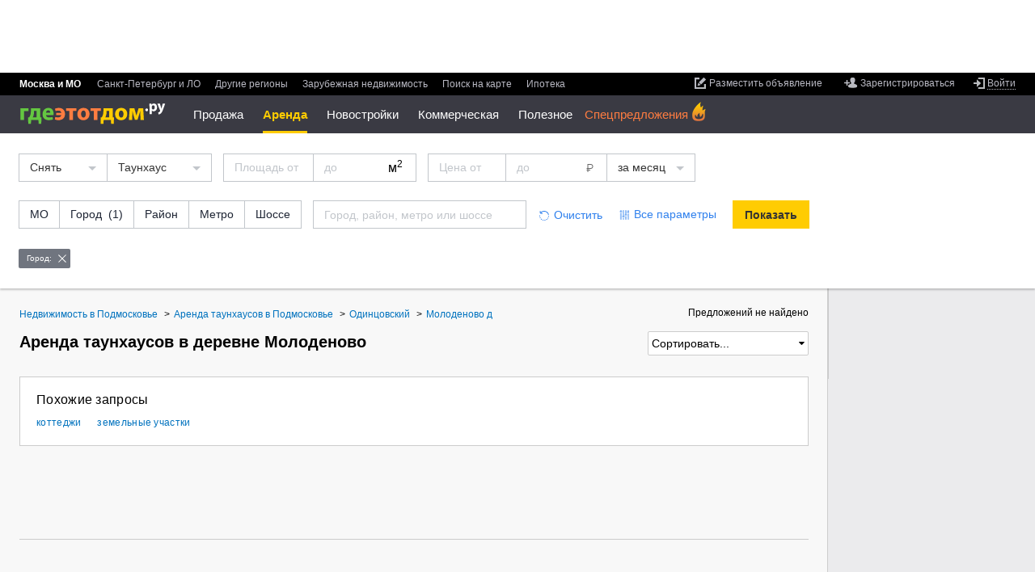

--- FILE ---
content_type: application/javascript
request_url: https://static.gdeetotdom.ru/compress/js/address_control.2026011731041848.js
body_size: 5388
content:
/* global address_control_init */

var address_control = {
    id: 'address_control',
    zIndex: 12000,
    cid: null,
    region: [],
    current_region_id: null,
    current_part_moscow: '',
    city: [],
    stid: [],
    ara: [],
    hgw: [],
    dsd: [],
    dstr: [],
    hc: [],
    villages: [],
    developer: [],
    dist: '',
    htm: '',
    htrm: '',
    stn: [],
    names: null,
    moscow_mo: ['1232535', '100001'],
    spb_lo: ['1232549', '1452781'],
    current_tab: 'region',
    autocomplete_timeout: null,
    callbacks: {
        save: [],
        tabs_visibility: []
    },

    region_name_rules: {},
    disable_counters: {},

    tabsVisibilityState: {},

    isVillages: /^\/poselki/.test(window.location.pathname),

    init: function(config) {
        this.cid = config.cid || 100;
        this.region = this._init_param(config.regions);
        this.current_region_id = this._init_param(config.current_region_id);
        this.city = this._init_param(config.city);
        this.stid = this._init_param(config.stid);
        this.ara = this._init_param(config.ara);
        this.hgw = this._init_param(config.hgw);
        this.dsd = this._init_param(config.dsd);
        this.dstr = this._init_param(config.dstr);
        this.stn = this._init_param(config.stn);
        this.hc = this._init_param(config.hc);
        this.villages = this._init_param(config.villages);
        this.developer = this._init_param(config.developer);
        this.dist = config.dist || '';
        this.htm = config.htm || '';
        this.htrm = config.htrm || '';
        this.default_region = [];
        
        if (config.default_region && config.default_region.length) {
            this.default_region = config.default_region;
        } else if (this.region && this.region.length) {
            this.default_region = this.region;
        }
        this.region_name_rules = config.region_name_rules || {};
        this.disable_counters = config.disable_counters || {};
        if ('current_tab' in config) {
            this.current_tab = config.current_tab;
        }
        if (!this.names) {
            this.names = {};
            if (this.stid.length) {
                this.get_street_names();
            }
            if (this.city.length) {
                this.get_city_names();
            }
        }
        if ($(window).width() < 768) {
            this._replaceRegionTitle();
        }
    },

    _init_param: function(param) {
        if (typeof param === 'string') {
            return param.split(',');
        }
        if (param) {
            var unique = param.reduce(function(accum, current) {
                if (accum.indexOf(current) < 0) {
                    accum.push(current);
                }
                return accum;
            },[]);

            return unique;
        }
        return [];
    },

    _replaceRegionTitle: function() {
        for (var key in this.region_name_rules) {
            this.region_name_rules[key] = this.region_name_rules[key].replace('Москва', 'Мск').replace('Санкт-Петербург', 'СПб');
        }
    },

    cancel: function() {
        this._cancel_choice();

        if (this.default_region.length > 0) {
            this.region = this.default_region || this.region || [];
        } else {
            this.region = this.regions || [];
        }

        var $checkedItems = $('.checked');

        $checkedItems.removeClass('checked');
        $checkedItems.find('input').attr('checked', false);
        $('#street-list, .js-dsd-count, #city-list').html('');
        $('input.js-item-input[value = "' + this.cid + '"]').attr('checked', true);

        this.save_callbacks();
        this.switch_part_moscow('');
    },

    /**
     * Очищает тип транспорта на метро форме
     * */
    cancelMetroRemoteness: function() {
        this.htrm = '';
        this.htm = '';

        var $metroRemoteness = $('.js-metro-remoteness');
        $metroRemoteness.find('.checked').removeAttr('checked').removeClass('checked');
        $metroRemoteness.find('select[name=htm] :first').attr('selected', 'selected');
    },

    _cancel_choice: function() {
        this.cid = this.cid || 100;
        this.region = this.region || [];
        this.current_region_id = null;
        this.city = [];
        this.stid = [];
        this.ara = [];
        this.hgw = [];
        this.dsd = [];
        this.dstr = [];
        this.dist = '';
        this.stn = [];
        this.hc = [];
        this.villages = [];
        this.developer = [];
        this.cancelMetroRemoteness();
    },

    open: function(tab) {
        $('body').css('overflow-y', 'hidden');
        if (typeof tab !== 'undefined') {
            this.current_tab = tab;
        }

        if (document.getElementById(this.id)) {
            this.add_preloader();

            var div = document.getElementById(this.id);
            div.style.display = 'block';
            //div.style.zIndex = this.zIndex;

            var container = document.getElementById('page__container');
            div.style.top = (container ? (container.offsetTop - 4) : 340) + 'px';
            this.load_tab(this.current_tab);
            address_control_init();
            this.tabinit();
        } else {
            this.create();
        }
    },

    create: function() {
        var div = document.getElementById(this.id);
        if (!div) {
            div = document.createElement('div');
            div.id = this.id;
            div.style.zIndex = this.zIndex;
            div.style.position = 'fixed';
            document.body.appendChild(div);
        }
        var url = this.getTemplateUrl() + '&full=1';

        var self = this;

        $.get(url, function(data) {
            div.innerHTML = data;
            self.tabinit();
            address_control_init();
        });
    },

    /**
     * @returns {string}
     */
    getTemplateUrl: function() {
        return '/address_control/template/?' +
            (this.isVillages ? 'is_villages=1&' : '') +
            'cid=' + this.cid +
            '&tab=' + encodeURIComponent(this.current_tab) +
            '&region[]=' + this.region.join('&region[]=') +
            (this.current_region_id ? '&current_region_id=' + this.current_region_id : '') +
            ((this.city.length > 0) ? '&city[]=' + this.city.join('&city[]=') : '') +
            ((this.dsd.length > 0) ? '&dsd[]=' + this.dsd.join('&dsd[]=') : '') +
            ((this.ara.length > 0) ? '&ara[]=' + this.ara.join('&ara[]=') : '') +
            ((this.stid.length > 0) ? '&stid[]=' + this.ara.join('&stid[]=') : '') +
            ((this.stn.length > 0) ? '&stn[]=' + this.ara.join('&stn[]=') : '') +
            ((this.hgw.length > 0) ? '&hgw[]=' + this.ara.join('&hgw[]=') : '') +
            ((this.current_part_moscow.length > 0) ? '&current_part_moscow=' + this.current_part_moscow : '') +
            (this.is_mobile() ? '&is_mobile=1' : '') ;
    },

    close: function() {
        $('#address_control').hide();
        $('body').css('overflow-y', 'auto');
    },

    /**
     *
     * @param int value
     */
    set_cid: function(value) {
        this._cancel_choice();
        this.cid = value;
        this.region = [];
        $('#address-city, #address-district, #address-street, #address-metro, #address-highway').css('display', 'none');

        return true;
    },

    /**
     *
     * @param int value
     * @returns {boolean}
     */
    set_region: function(value) {
        $('#address_control_submit').attr('disabled', false);

        if ((this.region.length === 0) && (typeof this.region === 'object')) {
            this.region.push(value);
        } else if ((this.region.length === 1) &&
            (((this.moscow_mo.indexOf(value) > -1) && (this.moscow_mo.indexOf(this.region[0].toString()) > -1)) ||
            ((this.spb_lo.indexOf(value) > -1) && (this.spb_lo.indexOf(this.region[0].toString()) > -1))) &&
            (this.region[0] !== value)
        ) {
            this.region.push(value);
        } else {
            this.region = [value];
        }

        this.init_tabs();
        this._cancel_choice();
        return true;
    },

    changed_region: function() {
        if (this.region.length === 0) {
            document.getElementById('address_control_submit').disabled=true;
            this.init_tabs_with_data({
                'country': true,
                'region': true,
                'city': false,
                'district': false,
                'street': false,
                'metro': false,
                'highway': false
            });
        }

        this.init_tabs();
        this._cancel_choice();
    },

    filter: function(value) {
        var items = document.getElementsByClassName('js-address-control-item');
        for (var i=0; i<items.length; i+=1) {
            if (items[i].getAttribute('data-address-control-value').toLowerCase().indexOf(value.toLowerCase()) === 0) {
                items[i].style.display = 'block';
            } else {
                items[i].style.display = 'none';
            }
        }
        var letters = document.getElementsByClassName('js-address-control-letter');
        for (i=0; i<letters.length; i+=1) {
            letters[i].style.display = value.length === 0 ? 'block' : 'none';
        }

        var $regionsBlock = $('.regions');
        if (value)  {
            if (!$regionsBlock.hasClass('regions--filtered')) {
                $regionsBlock.addClass('regions--filtered');
            }
        } else {
            $regionsBlock.removeClass('regions--filtered');
        }
    },

    init_tabs_with_data: function(data) {
        for (var key in data) {
            document.getElementById('address-'+key) &&
            ((data[key] && (document.getElementById('address-'+key).style.display='block')) ||
            (!data[key] && (document.getElementById('address-'+key).style.display='none')));
        }
    },

    init_tabs: function() {
        var url = '/api/address_control/tabsVisibility/?' + (this.isVillages ? 'is_villages=1&' : '') +
            'regions[]=' + this.region.join('&regions[]=');
        var regionStateHash = this.get_region_hash();

        if (!this.tabsVisibilityState.hasOwnProperty(regionStateHash)) {
            var context = this;
            $.getJSON(url, function(data) {
                context.tabsVisibilityState[regionStateHash] = data;
                context.handle_tabs();
            });
        } else {
            this.handle_tabs();
        }
    },

    handle_tabs: function() {
        var callbacks = this.callbacks.tabs_visibility;
        var $popUpFormTabs = $('#address_control .b-nav-tabs__list');
        var regionStateHash = this.get_region_hash();

        if (this.tabsVisibilityState.hasOwnProperty(regionStateHash)) {
            for (var key in this.tabsVisibilityState[regionStateHash]) {
                var $el = $popUpFormTabs.children('#address-' + key);
                if (!this.tabsVisibilityState[regionStateHash][key]) {
                    $el.css('display', 'none');
                } else {
                    $el.css('display', 'block');
                }
            }
        }

        var context = this;
        $.each(callbacks, function (i, callback) {
            callback(context.tabsVisibilityState[regionStateHash]);
        });
    },

    get_region_hash: function() {
        if (this.region) {
            return this.region.sort().join('_');
        }

        return '';
    },

    tabinit: function() {
        var i;
        this.init_tabs();

        var $country = $('#country' + this.cid);

        if (this.cid && $country.length) {
            $country.addClass('checked');
        }

        if (this.region) {
            var $region;
            if (typeof this.region === 'string') {
                $region = $('#region' + this.region);
                $region.addClass('checked');
            } else if (typeof this.region === 'object') {
                for (i = 0; i < this.region.length; i++) {
                    $region = $('#' + 'region' + this.region[i]);

                    $region.addClass('checked');
                    $region.find('input:first').attr('checked', true);
                }
            }
        }

        if (this.city && document.getElementById('city-list')) {
            for (i = 0; i < this.city.length; i++) {
                this.append_city_ul(this.city[i], this.names.city[this.city[i]]);
            }
        }
        if (this.ara) {
            for (i = 0; i < this.ara.length; i++) {
                document.getElementById('ara' + this.ara[i]) &&
                (document.getElementById('ara' + this.ara[i]).className += ' checked') &&
                (document.getElementById('ara' + this.ara[i]).getElementsByTagName('input')[0].checked = true);
            }
        }
        if (this.dsd) {
            for (i = 0; i < this.dsd.length; i++) {
                document.getElementById('dsd' + this.dsd[i]) &&
                (document.getElementById('dsd' + this.dsd[i]).className += ' checked')
                && (document.getElementById('dsd' + this.dsd[i]).getElementsByTagName('input')[0].checked = true);
            }
        }
        if (this.stid && document.getElementById('street-list')) {
            for (i = 0; i < this.stid.length; i++) {
                this.append_street_ul(this.stid[i], this.names.stid[this.stid[i]]);
            }
        }
        if (this.hgw) {
            for (i = 0; i < this.hgw.length; i++) {
                document.getElementById('hgw' + this.hgw[i]) &&
                (document.getElementById('hgw' + this.hgw[i]).className += ' checked') &&
                (document.getElementById('hgw' + this.hgw[i]).getElementsByTagName('input')[0].checked = true);
            }
        }
        if (this.stn) {
            var stn_el;
            for (i = 0; i < this.stn.length; i++) {
                stn_el = document.getElementById('stn' + this.stn[i]);
                if (stn_el) {
                    stn_el.className += ' checked';
                    stn_el.getElementsByTagName('input')[0].checked = true;
                }
            }
        }
        document.getElementById('js-hgw-dist') &&
        (document.getElementById('js-hgw-dist').value = this.dist);

        var $selectRemoteness = $('.b-region-select__remotness');

        if ($selectRemoteness.length > 0) {
            $selectRemoteness.find('select[name=htm]').val(this.htm);

            var $remotenessRadioBtns = $selectRemoteness.find('.b-radiobutton__simple');

            $remotenessRadioBtns.removeClass('checked');
            $remotenessRadioBtns.find('input').attr('checked', false);
            $remotenessRadioBtns.filter('[data-value="' + this.htrm + '"]').addClass('checked');
            $remotenessRadioBtns.filter('[data-value="' + this.htrm + '"] input').attr('checked', true);
        }
    },

    opentab: function(data) {
        $('#address_control_tab').html(data);
        this.tabinit();
        address_control_init();
    },

    highlight_tab: function(el) {
        var $openedTab = $('#address_control .b-nav-tabs__item-selected div:first');

        if ($openedTab.html().indexOf('>') === -1) {
            $openedTab.html('<a class="link link-blue">' +
                '<span class="link__inner">' +
                '<span class="link__inner2">' + $openedTab.html() + '</span>' +
                '</span>' +
                '</a>');
        }

        $openedTab.parent().removeClass('b-nav-tabs__item-selected b-nav-tabs__item-visited', '');


        var $el = $(el);
        var $parent = $el.parent();

        if (!$parent.hasClass('b-nav-tabs__item-selected')) {
            $parent.addClass('b-nav-tabs__item-selected');
        }

        if (!$parent.hasClass('b-nav-tabs__item-visited')) {
            $parent.addClass('b-nav-tabs__item-visited');
        }

        var $spans = $el.find('span');

        if ($spans.length > 1) {
            $el.html($($spans[1]).html());
        }
    },

    load_tab: function(tab, full){
        var _this = this;
        this.current_tab = tab;

        this.add_preloader();
        this.highlight_tab($('[data-address-item="' + tab + '"]')[0]);

        var url = this.getTemplateUrl();
        if (typeof full !== 'undefined') {
            url += '&full=1';
        }
        $.get(url, function(data) {_this.opentab(data);});
    },

    add_preloader: function () {
        $('#address_control_tab').html('<div style="text-align:center; padding:32px;">' +
            '<img src="/skin/ged6/img/ico/preloader-48x48-black.gif" width="48" height="48" />' +
            '</div>');
    },

    tab: function(el) {
        this.highlight_tab(el);javascript:;
        this.load_tab(el.getAttribute('data-address-item'));
    },

    switch_region: function(region_id) {
        this.current_region_id = region_id;
        this.load_tab(this.current_tab);
    },

    switch_city: function(city) {
        var _this = this;
        this.current_tab = 'district';
        var url = "/address_control/template/?cid=" +
            this.cid + "&tab=district" +
            '&region[]=' + this.region.join('&region[]=') +
            (this.city.length > 0 ? '&city[]=' + this.city.join('&city[]=') : '') + '&city_num='+city;
        $.get(url, function(data) {_this.opentab(data);});
    },

    switch_part_moscow: function(part_moscow) {
        var ara = ['472077', '5001535941'];

        if ($('.moscow-part').length) {
            $('.moscow-part').removeClass("moscow-part__selected");
            $('[data-moscow-part="' + part_moscow + '"]').addClass("moscow-part__selected");

            $('[name = ara]').each(function() {
                if (!part_moscow) {
                    if ($(this).prop('checked')) {
                        $(this).trigger('click');
                        $(this).removeAttr("checked");
                    }
                } else if ((part_moscow == '2' && $.inArray( $(this).val(), ara ) >= 0)
                    || (part_moscow == '1' && $.inArray( $(this).val(), ara ) < 0)) {
                    if (!$(this).prop('checked')) {
                        $(this).trigger('click');
                        $(this).attr('checked', 'checked');
                    }
                } else if ((part_moscow == '2' && $.inArray( $(this).val(), ara ) < 0)
                    || (part_moscow == '1' && $.inArray( $(this).val(), ara ) >= 0)) {
                    if ($(this).prop('checked')) {
                        $(this).trigger('click');
                        $(this).removeAttr("checked");
                    }
                }
            });
        }
    },

    autocomplete: function(url, value, type) {
        var self = this;
        var request = +(new Date());
        var $icon = $('#icon-lens');

        if (!$icon.hasClass('ac_loading')) {
            $icon.addClass('ac_loading');
        }

        self._request = request;
        $.ajax({
            url: url,
            dataType: 'json',
            success: function (data) {
                if (self._request == request) {
                    $icon.removeClass('ac_loading');
                    if (data === '') {
                        return true;
                    }
                    document.getElementById(type + '-popup-list').innerHTML = '';
                    var popupList = document.getElementById(type + '-popup-list');
                    $.each(data, function (index, group) {
                        $.each(group, function (id, item) {
                            var li = document.createElement('li');
                            li.innerHTML = '<div onclick="address_control.append_' + type + '(' +
                                item.id + ', \'' + item.label + '\')">' + item.label +
                                '</div>';
                            popupList.appendChild(li);
                        });
                    });
                    document.getElementById(type + '-popup').style.display = 'block';
                }
            }
        });
    },

    city_autocomplete: function(value) {
        if (value.length < 2) {
            return true;
        }
        var url = '/api/address_control/city/?term=' + encodeURIComponent(value) + '&timestamp=' +
            (new Date().getTime());

        for (var i = 0; i < this.region.length; i++) {
            url += '&regions[]=' + this.region[i];
        }
        clearTimeout(this.autocomplete_timeout);
        var self = this;
        this.autocomplete_timeout = setTimeout(function () {
            self.autocomplete(url, value, 'city');
        }, 300);
    },

    street_autocomplete: function(value) {
        if (value.length < 2) {
            return true;
        }
        var url = '/api/address_control/street/?term=' + encodeURIComponent(value) +
            '&timestamp=' + (new Date().getTime());

        var regions = [].concat(this.city).concat(this.ara);
        if (!regions.length) {
            if (typeof this.region !== 'object') {
                regions.push(this.region);
            } else {
                regions = regions.concat(this.region);
            }
        }

        if (regions.length) {
            url += '&regions[]=' + regions.join('&regions[]=');
        }

        clearTimeout(this.autocomplete_timeout);
        var self = this;
        this.autocomplete_timeout = setTimeout(function () {
            self.autocomplete(url, value, 'street');
        }, 300);
    },

    append_city_ul: function(id, name) {
        var template = '<div class="b-region-select__item">' +
            '<span class="b-checkbutton checked" id="city'+id+'">' +
            '<input type="checkbox" value="'+id+'" name="city" data-word-value="'+name+'" checked/>' +
            '</span>' +
            '<span class="b-region-select__label">'+name+'</span>' +
            '</div>';
        var li = document.createElement('li');
        li.className = "col";
        li.innerHTML = template;
        document.getElementById('city-list').appendChild(li);

        address_control_init();
    },

    append_city: function(id, name) {
        if (this.city.indexOf(id) > -1) {
            return false;
        }
        this.append_city_ul(id, name);
        this.city.push(id);
        if (!('city' in this.names)) {
            this.names.city = {};
        }
        this.names.city[id] = name;
        this.save_callbacks();
    },

    append_street_ul:  function(id, name) {
        var template = '<div class="b-region-select__item">' +
            '<span class="b-checkbutton checked" id="stid' + id + '">' +
            '<input type="checkbox" value="'+id+'" name="stid" data-word-value="'+name+'" checked/>' +
            '</span>' +
            '<span class="b-region-select__label">'+name+'</span>' +
            '</div>';
        var li = document.createElement('li');
        li.className = "col";
        li.innerHTML = template;
        document.getElementById('street-list').appendChild(li);

        address_control_init();
    },

    append_street: function(id, name) {
        if (this.stid.indexOf(id) > -1) {
            return false;
        }
        this.append_street_ul(id, name);
        this.stid.push(id);
        if (!('stid' in this.names)) {
            this.names.stid = {};
        }
        this.names.stid[id] = name;
        this.save_callbacks();
    },

    get_street_names: function() {
        var context = this;
        $.getJSON('/api/address_control/streetnames/?stid[]=' + this.stid.join('&stid[]='), function(data) {
            if (!('stid' in context.names)) {
                context.names.stid = {};
            }
            $.each(context.stid, function (index, id) {
                context.names.stid[id] = data[index];
            });
        });
    },

    get_city_names: function() {
        var context = this;
        $.getJSON('/api/address_control/citynames/?city[]=' + this.city.join('&city[]='), function(data) {
            if (!('city' in context.names)) {
                context.names.city = {};
            }
            $.each(context.city, function (index, id) {
                context.names.city[id] = data[index];
            });

        });
    },

    close_popup: function(item) {
        document.getElementById(item + '-popup').style.display = 'none';
        document.getElementById(item + '-search-input').value = '';
    },

    save: function() {
        this.close();
        this.init_tabs();
        this.save_callbacks();
    },

    save_callbacks: function () {
        $('body').trigger('addressPopupFilled', [this]);

        var self = this;

        $.each(this.callbacks.save, function (i, callback) {
            callback(self);
        });

        this.syncSelectLabels();
    },

    syncSelectLabels: function() {
        var $itemsInputs = $('.js-item-input');

        $itemsInputs.each(function() {
            var $input = $(this);

            if ($input.parent().hasClass('checked')) {
                $input.attr('checked', true);
            }

            var isChecked = $input.attr('checked');
            var $itemParent = $input.closest('.js-address-control-item');
            var $itemLabel = $itemParent.find('.js-item-label');

            if (isChecked) {
                if (!$itemLabel.hasClass('selected')) {
                    $itemLabel.addClass('selected');
                }
            } else {
                $itemLabel.removeClass('selected');
            }
        });
    },

    /**
     * @param {Function} callback
     * @param {string} [type]
     */
    add_callback: function (callback, type) {
        type = type || 'save';
        if (type in this.callbacks) {
            this.callbacks[type].push(callback);
        }
    },

    is_mobile: function () {
        if (document.body.clientWidth <= 938) {
            return true;
        }
        return false;
    }

};

window.address_control = address_control;

if (typeof define === 'function' && define.amd) {
    define(['jquery'], function ($) {
        return address_control;
    });
}



--- FILE ---
content_type: application/javascript
request_url: https://static.gdeetotdom.ru/js/dct/dct.js?987
body_size: 2149
content:
/*global define*/
(function(window, document, undefined) {
    'use strict'; // btw my code is great isn't it?

    var doc = document;
    var api = location.protocol + '//calltr.ru/api/dct/';
    var apiGed = '/api/dct/';
    var apiTimeoutMsec = 10000;
    var referrer = doc.referrer;
    var url = doc.URL;

    var uid;
    var sid;

    var isInit = false;
    var isReady = false;
    var isError = false;

    var dcts = [];

    var dct = function() {
        if (!isInit && !isReady && !isError) {
            //noinspection ReuseOfLocalVariableJS
            isInit = true;

            uid = getCookie('_dctu');
            sid = getCookie('_dcts');

            var keep = function() {
                update(uid);
                isReady = true;
                ready();
            };

            var sessionFound = validId(uid) && validId(sid);
            var hasReferrer = !!referrer;
            var sameOriginReferrer = hasReferrer && (base(referrer) === base(url));
            var utmsFound = hasUtms();

            if (sessionFound) {
                if (window.performance) {
                    var navigationType = window.performance.navigation.type;
                    if ((navigationType === 1) || (navigationType === 2) || sameOriginReferrer) {
                        return keep();
                    }
                }

                if (!sameOriginReferrer || utmsFound) {
                    return register();
                }

                return keep();
            } else {
                return register();
            }
        }
    };

    dct.bind = function(readyCallback, errorCallback) {
        if (isError) {
            errorCallback();
        } else if (isReady) {
            readyCallback(phone, hide);
        } else {
            dcts.push({
                ready: readyCallback,
                error: errorCallback
            });
        }
    };

    var validId = function(id) {
        return id && (typeof id === 'string') && (id.length === 32) && id.match(/^[0-9a-f]+$/);
    };

    var ready = function() {
        if (dcts.length) {
            var callbacks = dcts;
            //noinspection ReuseOfLocalVariableJS
            dcts = [];
            for (var i = 0, l = callbacks.length; i < l; i++) {
                dct.bind(callbacks[i].ready, callbacks[i].error);
            }
        }
    };

    var register = function() {
        var request = createRequest();

        var utms = [
            'utm_campaign',
            'utm_source',
            'utm_medium',
            'utm_content',
            'utm_term'
        ];
        var value;
        for (var i = 0, l = utms.length; i < l; i++) {
            value = query(utms[i]);
            if (value) {
                request[utms[i]] = value;
            }
        }

        var registerError = function() {
            //noinspection ReuseOfLocalVadct.jsriableJS
            isReady = false;
            //noinspection ReuseOfLocalVariableJS
            isError = true;
            ready();
        };

        var registerSuccess = function(data) {
            if (data.session_sid && data.user_sid) {
                sid = data.session_sid;
                uid = data.user_sid;

                update(uid, sid);

                //noinspection ReuseOfLocalVariableJS
                isReady = true;
                ready();
            } else {
                registerError();
            }
        };

        jsonp(apiGed + 'register/', request, registerSuccess, registerError);
    };

    var update = function(uid, sid) {
        var path = '/';
        var domain = base(url) || location.hostname;

        if (uid) {
            setCookie('_dctu', uid, 365, path, domain);
        }
        if (sid) {
            setCookie('_dcts', sid, null, path, domain);
        }
    };

    var phone = function(request, phoneCallback, errorCallback) {
        request = createRequest(request);

        jsonp(
            apiGed + 'phone/',
            request,
            function (data) {
                if (data.phone) {
                    phoneCallback(data.phone);
                } else {
                    errorCallback(data);
                }
            },
            errorCallback
        );
    };

    var hide = function(request, successCallback, errorCallback) {
        request = createRequest(request);

        jsonp(
            api + 'hide/',
            request,
            successCallback,
            errorCallback
        );
    };

    var createRequest = function(request) {
        if (!request) {
            request = {};
        }

        if (!request.page_url && url) {
            request.page_url = url;
        }

        if (!request.referer_url && referrer) {
            request.referer_url = referrer;
        }

        if (!request.user_sid && uid) {
            request.user_sid = uid;
        }

        if (!request.session_sid && sid) {
            request.session_sid = sid;
        }

        return request;
    };

    var getCookie = function(name) {
        if (document.cookie) {
            var cookies = document.cookie.split(';');
            var chunk = name + '=';
            var offset = chunk.length;
            for (var i = 0, l = cookies.length; i < l; i++) {
                var cookie = cookies[i].replace(/^\s+|\s+$/g, '');
                if (cookie.slice(0, offset) === chunk) {
                    return decodeURIComponent(cookie.slice(offset));
                }
            }
        }

        return null;
    };

    var setCookie = function(name, value, expireInDays, path, domain) {
        var cookie = encodeURIComponent(name) + '=' + encodeURIComponent(value);

        if (expireInDays) {
            var date = new Date();
            date.setTime(date.getTime() + (expireInDays * 24 * 60 * 60 * 1000));
            cookie += '; expires=' + date.toUTCString();
        }

        if (path) {
            cookie += '; path=' + path;
        }

        if (domain) {
            cookie += '; domain=' + domain;
        }

        document.cookie = cookie;
    };

    var base = function(url) {
        var matches = url.match(/^https?:\/\/([^\/?#]+)(?:[\/?#]|$)/i);
        var host = matches && matches[1];
        if (host) {
            host = '.' + host.split('.').slice(-2).join('.');
        }
        return host;
    };

    var hasUtms = function() {
        var matches = document.URL.match(/[?&]utm_(campaign|source|media|content|term)=/);
        return (matches && matches[1]);
    };

    var queryCache;
    var query = function(name) {
        if (!queryCache) {
            queryCache = {};
            var source = window.location.search.slice(1).replace(/\+/g, ' ');
            if (source.length) {
                var decode = decodeURIComponent;
                var paramRx = /([^&=\[\]]+)(?:\[\])?=?([^&]*)/g;
                var match;
                var key;
                var value;

                while (match = paramRx.exec(source)) {
                    key = decode(match[1]);
                    value = decode(match[2]);

                    if (key in queryCache) {
                        if (typeof queryCache[key] === 'string') {
                            queryCache[key] = [queryCache[key]];
                        }
                        queryCache[key].push(value);
                    } else {
                        queryCache[key] = value;
                    }
                }
            }
        }

        if (name) {
            if (name in queryCache) {
                return queryCache[name];
            }
            return null;
        }

        return queryCache;
    };

    var serialize = function(data) {
        var params = [];
        for (var param in data) {
            if (data.hasOwnProperty(param)) {
                params.push(encodeURIComponent(param) + '=' + encodeURIComponent(data[param]));
            }
        }
        return params.join('&');
    };

    var jsonp = function(src, data, callback, error) {
        callback = callback || function() {};
        error = error || function() {};

        var callbackName = 'dct_jsonp_callback_' + Date.now();

        var timer = setTimeout(function() {
            window[callbackName] = function() {};
            error();
        }, apiTimeoutMsec);

        window[callbackName] = function(data) {
            window.clearTimeout(timer);
            callback(data);
        };

        var request = {
            callback: callbackName
        };
        for (var param in data) {
            if (data.hasOwnProperty(param)) {
                request[param] = data[param];
            }
        }

        var script = document.createElement('script');
        script.type = 'text/javascript';
        script.async = true;
        script.src = src + '?' + serialize(request);

        document.getElementsByTagName('head')[0].appendChild(script);
    };

    window.dct = dct;
    dct();

}(window, document));


--- FILE ---
content_type: application/javascript
request_url: https://static.gdeetotdom.ru/compress/js/search-location.2026011731041848.js
body_size: 2890
content:
/* global define, address_control */

if (typeof define === 'function' && define.amd) {
    define('search-location', ['jquery'], factory);
}

function changeCheck($item) {
    'use strict';

    var $itemInput = $item.find('input:first');
    var $liItem = $item.closest('.b-region-select__item.main');
    var $checkLine = null;

    if ($item.hasClass('check-line')) {
        $checkLine = $item.closest('.b-region-select').
        find('.b-metro-map_station[data-line*="_' + $itemInput.attr('name') + '_"]');
    }

    if (!$item.hasClass('checked')) {
        setChecked($item, $itemInput, $checkLine, $liItem);
    } else if (($itemInput.attr('name') !== "region") || (address_control.region.length > 1)) {
        setUnchecked($item, $itemInput, $checkLine, $liItem);
    } else {
        return false;
    }

    address_control.save_callbacks();
}

function addAddressNameToIndex ($itemInput) {
    if (!(address_control.names)) {
        window.address_control.names = {};
    }

    var type = $itemInput.attr('name').replace(/\[]$/, '');
    if (!(type in address_control.names)) {
        address_control.names[type] = {};
    }
    var name = $itemInput.data('name');
    if (name) {
        address_control.names[type][$itemInput.val()] = name;
    }
}

function setChecked($item, $itemInput, $checkLine, $liItem) {
    'use strict';

    addAddressNameToIndex($itemInput);

    $item.addClass('checked');
    $itemInput.attr('checked', true);

    var itemName = $itemInput.attr('name');

    if (itemName in address_control) {
        if (typeof address_control[itemName] === 'string') {
            address_control[itemName] = [];
        }
        if ((typeof address_control['set_' + itemName] !== 'function') || !address_control['set_' + itemName]($itemInput.val())
        ) {
            var itemValue = $itemInput.val();
            var itemIdx = address_control[itemName].indexOf(itemValue);

            if (itemIdx === -1) {
                address_control[itemName].push($itemInput.val());
            }
        }
    }

    if ($itemInput.attr('data-dsd')) { // выбор округа Москвы
        var areaId = $itemInput.val().toString();
        var areaIdx = address_control.ara.indexOf(areaId);

        if (areaIdx === -1) {
            address_control.ara.push(areaId);
        }

        var districtsIds = $itemInput.data('dsd').split(',');
        var districtIdx;
        var $districtItem;
        var $districtInput;

        for (var i = 0; i < districtsIds.length; i++) {
            districtIdx = address_control.dsd.indexOf(districtsIds[i]);

            // удаляем из параметров все районы, принадлежащие округу, но отображаем их выбранными
            if (districtIdx > -1) {
                address_control.dsd.splice(districtIdx, 1);
            }

            $districtItem = $('#dsd' + districtsIds[i]);
            $districtInput = $districtItem.find('input');

            if (!$districtItem.hasClass('selected')) {
                $districtItem.addClass('checked');
                $districtInput.attr('checked', true);
            }
        }

        $('#area' + areaId).parent().find('.js-dsd-count').html(districtsIds.length);
    }

    if ($itemInput.attr('data-area')) { // выбор района Москвы
        var districtId = $itemInput.val().toString();
        var districtIdx = address_control.dsd.indexOf(districtId);

        if (districtIdx === -1) {
            address_control.dsd.push(districtId);
        }

        var areaId = $itemInput.data('area').toString();
        var $areaItem = $('#ara' + areaId);
        var $areaInput = $areaItem.find('input');
        var districtsIds = $areaInput.data('dsd').split(',');
        var amountAreaDistricts = districtsIds.length;
        var $areaDistrictsCounter = $areaItem.parent().find('.js-dsd-count');
        var checkedDistrictsCount = +$areaDistrictsCounter.html() + 1;

        $areaDistrictsCounter.html(checkedDistrictsCount);

        if (checkedDistrictsCount == amountAreaDistricts) {
            // Выбраны все районы округа
            if (!$areaItem.hasClass('selected')) {
                $areaItem.addClass('selected');
                $areaInput.attr('checked', true);

                var areaIdx = address_control.dsd.indexOf(areaId);

                if (areaIdx === -1) {
                    address_control.ara.push(areaId);
                }

                // удаляем из параметров все районы, принадлежащие округу, но отображаем их выбранными
                for (var i = 0; i < districtsIds.length; i++) {
                    var districtIdx = address_control.dsd.indexOf(districtsIds[i]);

                    if (districtIdx > -1) {
                        address_control.dsd.splice(districtIdx, 1);
                    }
                }
            }
        }
    }

    if ($checkLine) {
        $checkLine.addClass('checked')
            .find('input').attr('checked', true)
            .each(function() {
                var $this = $(this);
                var name = $this.attr('name');
                var value = $this.attr('value');
                if ((name in address_control) &&
                    (typeof address_control[name] === 'object')) {
                    var line = address_control[name];
                    var found = false;
                    for (var i = 0; i < line.length; i += 1) {
                        if (line[i] === value) {
                            found = true;
                            break;
                        }
                    }
                    if (!found) {
                        line.push(value);
                    }
                }

                if (!('stn' in address_control.names)) {
                    address_control.names.stn = {};
                }
                address_control.names.stn[value] = $this.data('name');
            });
    }

    $('.check-line').each(function () {
        var $this = $(this);
        var $input = $this.find('input');
        var line = $input.attr('name');
        var $metroStations = $('.b-metro-map_station[data-line*="_' + line + '_"]');
        var $checkedMetroStations = $metroStations.filter('.checked');

        if (line && $metroStations.length === $checkedMetroStations.length) {
            $input.attr('checked', true);
            $this.addClass('checked');
        }
    });

    if ($liItem.length) {
        var $group = $item.closest('.b-region-select__group');
        $group.find('.b-region-select__item:not("main") .b-checkbutton').addClass('checked');
        $group.find('.b-region-select__item:not("main") .b-checkbutton>input').attr('checked', true);
    }

    $('.b-region-select__item.main').each(function () {
        var $this = $(this);
        var liSiblings = $this.siblings().find('.b-region-select__item');
        if ($(liSiblings.find('.b-checkbutton')).length === $(liSiblings.find('.b-checkbutton.checked')).length) {
            $this.find('.b-checkbutton').addClass('checked').find('input').attr('checked', true);
        }
    });
}

function setUnchecked($item, $itemInput, $checkLine, $liItem) {
    'use strict';
    var i;
    $item.removeClass('checked');
    $itemInput.attr('checked', false);

    if ($checkLine) {
        $checkLine.removeClass('checked');
        $checkLine.find('input').each(function() {
            var $this = $(this);
            var name = $this.attr('name');

            $this.attr('checked', false);

            if ((name in address_control) && (typeof address_control[name] === 'object')) {
                var line = address_control[name];
                var value = $this.attr('value');
                for (i = 0; i < line.length; i += 1) {
                    if (line[i] === value) {
                        line.splice(i, 1);
                    }
                }
            }
        });

        $('.check-line').each(function () {
            var $this = $(this);
            var $input = $this.find('input');
            var line = $input.attr('name');
            var $metroStations = $('.b-metro-map_station[data-line*="_' + line + '_"]');
            var $checkedMetroStations = $metroStations.filter('.checked');

            if (line && $metroStations.length !== $checkedMetroStations.length) {
                $input.attr('checked', false);
                $this.removeClass('checked');
            }
        });

    }

    if ($itemInput.attr('data-dsd') || $itemInput.attr('data-area')) {

        if ($itemInput.attr('data-dsd')) { // отмена выбора округа Москвы
            var areaId = $itemInput.val().toString();
            var areaIdx = address_control.ara.indexOf(areaId);

            if (areaIdx > -1) {
                address_control.ara.splice(areaIdx, 1);
            }

            var districtsIds = $itemInput.data('dsd').split(',');
            var districtIdx;
            var $districtItem;

            for (var i = 0; i < districtsIds.length; i++) {
                districtIdx = address_control.dsd.indexOf(districtsIds[i]);

                if (districtIdx > -1) {
                    address_control.dsd.splice(districtIdx, 1);
                }

                $districtItem = $('#dsd' + districtsIds[i]);
                $districtItem.removeClass('checked');
                $districtItem.find('input').attr('checked', false);
            }

            $('#area' + areaId).parent().find('.js-dsd-count').html('');
        }

        if ($itemInput.attr('data-area')) { // отмена выбора района Москвы
            var areaId = $itemInput.data('area').toString();
            var $areaItem = $('#ara' + areaId);
            var $areaInput = $areaItem.find('input');
            var districtsIds = $areaInput.data('dsd').split(',');
            var $areaDistrictsCounter = $areaItem.parent().find('.js-dsd-count');
            var checkedDistrictsCount = +$areaDistrictsCounter.html() - 1;

            var districtId = $itemInput.val();
            var districtIdx = address_control.dsd.indexOf(districtId);

            if (districtIdx > -1) {
                address_control.dsd.splice(districtIdx, 1);
            }

            var $districtItem;

            // Выбраны не все районы округа - записываем выбранные в параметры объекта address_control
            for (var i = 0; i < districtsIds.length; i++) {
                $districtItem = $('#dsd' + districtsIds[i]);

                if ($districtItem.hasClass('checked')) {
                    setChecked($districtItem, $districtItem.find('input'), null, $districtItem.closest('.b-region-select__item.main'));
                }
            }

            // Удаляем округ из параметров
            var areaIdx = address_control.ara.indexOf(areaId);

            if (areaIdx > -1) {
                address_control.ara.splice(areaIdx, 1);
            }

            $areaDistrictsCounter.html(checkedDistrictsCount > 0 ? checkedDistrictsCount : '');
            $areaItem.removeClass('selected');
            $areaInput.attr('checked', false);
        }
    } else {
        if ($itemInput.attr('name') in address_control && typeof address_control[$itemInput.attr('name')] === 'object') {
            for (i = 0; i < address_control[$itemInput.attr('name')].length; i += 1) {
                if (address_control[$itemInput.attr('name')][i] == $itemInput.val()) {
                    address_control[$itemInput.attr('name')].splice(i, 1);
                }
            }
        }
    }

    if ($item.hasClass('check-line')) {
        $('.check-line').each(function () {
            changeCheckStart($(this));
        });
    } else if ($item.hasClass('b-metro-map_station')) {
        var lines = $item.attr('data-line').split('_');
        for (i = 0; i < lines.length; i++) {
            var line = lines[i];
            if (line) {
                $('.check-line input[name="' + line + '"]').attr('checked', false)
                    .parent().removeClass('checked');
            }
        }
    }
    if ($liItem.length) {
        $item.closest('.b-region-select__group').find('.b-region-select__item:not("main") .b-checkbutton').removeClass('checked');
        $item.closest('.b-region-select__group').find('.b-region-select__item:not("main") .b-checkbutton>input').attr('checked', false);
    }
    $('.b-region-select__item.main').each(function () {
        var liSiblings = $(this).siblings().find('.b-region-select__item');
        if ($(liSiblings.find('.b-checkbutton')).length !== $(liSiblings.find('.b-checkbutton.checked')).length) {
            $(this).find('.b-checkbutton input').attr('checked', false);
            $(this).find('.b-checkbutton').removeClass('checked');
        }
    });
}

function changeCheckStart($item) {
    'use strict';
    var $itemInput = $item.find('input:first');
    var $itemParent = $item.parent('.b-radiobutton__complex');
    var $liItem = $item.closest('.b-region-select__item.main');
    var $checkLine = null;

    if ($item.hasClass('check-line')) {
        var line = $itemInput.attr('name');
        var $metroStations = $('.b-metro-map_station[data-line*="_' + line + '_"]');
        var $checkedMetroStations = $metroStations.filter('.checked');

        $checkLine = $item.closest('.b-region-select').find('.b-metro-map_station[data-line*="_' + line + '_"]');
    }

    if ($checkLine) {
        if (line && $metroStations.length === $checkedMetroStations.length) {
            $itemInput.attr('checked', true);
            $checkLine.addClass('checked');
        }
    }

    if ($itemInput.attr('checked')) {
        $item.addClass('checked');

        if ($itemParent.length > 0) {
            $itemParent.addClass('checked').children('input').attr('checked', true);
        }

        if ($liItem.length) {
            var $group = $item.closest('.b-region-select__group');
            $group.find('.b-region-select__item:not("main") .b-checkbutton').addClass('checked');
            $group.find('.b-region-select__item:not("main") .b-checkbutton>input').attr('checked', true);
        }
    }

    $('.b-region-select__item.main').each(function () {
        var $this = $(this);
        var liSiblings = $this.siblings().find('.b-region-select__item');
        if ($(liSiblings.find('.b-checkbutton')).length === $(liSiblings.find('.b-checkbutton.checked')).length) {
            $this.find('.b-checkbutton').addClass('checked')
                .find('input').attr('checked', true);
        }
    });


    if (($itemInput.attr('name') == 'ara') && $itemInput.attr('checked')) {
        setChecked($item, $itemInput, null, $itemInput.closest('.b-region-select__item.main'));
    }

    return false;
}

function changeRadio($item) {
    'use strict';

    var inputName = $item.find('input').attr('name');
    var $itemInput = $item.find('input[name="' + inputName + '"]').eq(0);
    var $complexRadio = $('.b-radiobutton__complex').not($item).has('input[name="' + inputName + '"]');
    var $checkBtn = $complexRadio.find('.b-checkbutton');
    var $checkInput = $checkBtn.find('input');

    $('.b-radiobutton').has('input[name="' + inputName + '"]').removeClass('checked');

    if (!$item.hasClass('b-radiobutton__complex') || $item.find('.b-checkbutton.checked').length > 0) {
        $checkBtn.removeClass('checked');
        $checkInput.attr('checked', false);
        $item.addClass('checked');
        $itemInput.attr('checked', true);

        if ($itemInput.attr('value')) {
            if (
                (typeof address_control['set_' + inputName] !== 'function') ||
                !address_control['set_' + inputName]($itemInput.attr('value'))
            ) {
                address_control[inputName] = $itemInput.attr('value');
            }
        }

    }
    if (('changed_' + inputName in address_control) && (typeof(address_control['changed_' + inputName]) === 'function')) {
        address_control['changed_' + inputName]();
    }
    address_control.save_callbacks();
    return false;
}

function changeRadioStart($item) {
    'use strict';
    var $inputName = $item.children('input').attr('name');
    var $itemInput = $item.find('input[name="' + $inputName + '"]').eq(0);
    if ($itemInput.attr('checked')) {
        $item.addClass('checked').attr('checked', true);
    }
    return false;
}

function address_control_init() {
    'use strict';
    var $scope = $('#address_control');

    $scope.find('.b-checkbutton:not(.init)').each(function () {
        var $this = $(this);

        $this.addClass('init');
        $this.click(function () {
            changeCheck($(this));
        });
        changeCheckStart($this);
    });

    $scope.find('.b-radiobutton:not(.init)').each(function () {
        var $this = $(this);
        $this.addClass('init');

        $this.click(function () {
            changeRadio($(this));
        });
        changeRadioStart($this);
    });
    $scope.find('.b-region-select__label:not(.init)').each(function () {
        var $this = $(this).addClass('init');
        $this.click(function () {
            var $this = $(this);
            var itemCheckbox = $this.prev('.b-checkbutton');
            var itemRadio = $this.prev('.b-radiobutton');
            if (itemCheckbox.length) {
                changeCheck($(itemCheckbox));
            }

            if (itemRadio.length) {
                changeCheck($(itemRadio));
            }
            $this.prev('.b-checkbutton.checked').css('background-position', '');
            $this.prev('.b-radiobutton.checked').css('background-position', '');
        }).hover(function () {
            var $this = $(this);
            $this.prev('.b-checkbutton').not('.checked').addClass('hover');
            $this.prev('.b-radiobutton').not('.checked').addClass('hover');
        }, function () {
            var $this = $(this);
            $this.prev('.b-checkbutton').removeClass('hover');
            $this.prev('.b-radiobutton').removeClass('hover');
        });
    });

    address_control.syncSelectLabels();
}

function factory($) {
    'use strict';
    return {
        changeCheck: changeCheck,
        changeCheckStart: changeCheckStart,

        changeRadio: changeRadio,
        changeRadioStart: changeRadioStart,
        address_control_init: address_control_init
    };
}
